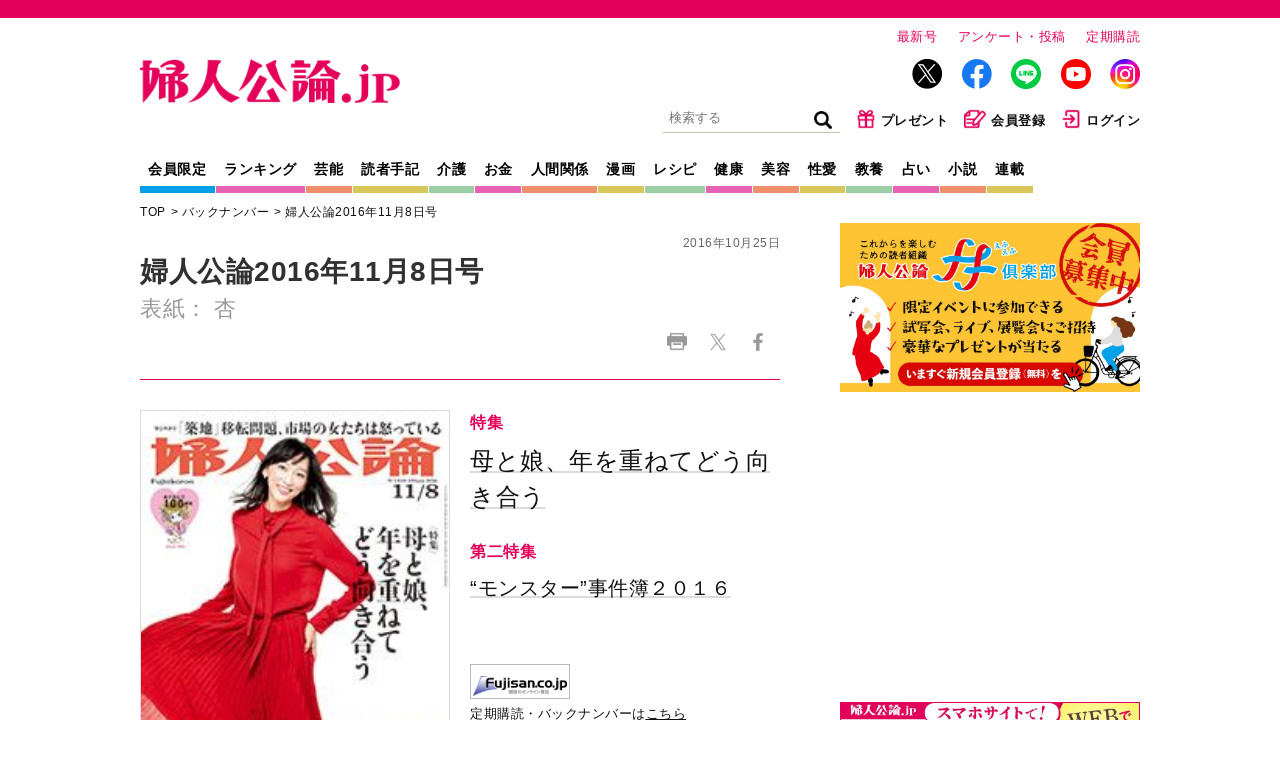

--- FILE ---
content_type: text/html; charset=utf-8
request_url: https://fujinkoron.jp/articles/-/371
body_size: 16529
content:
<!DOCTYPE html>
<html lang="ja">
<head>
  <meta charset="UTF-8">
  <meta name="viewport" content="width=1040">
  <link rel="preconnect" href="https://fujinkoronmw.ismcdn.jp" crossorigin>
  <link rel="preconnect" href="https://securepubads.g.doubleclick.net" crossorigin>
  <link rel="preconnect" href="https://pagead2.googlesyndication.com" crossorigin>
  <link rel="preconnect" href="https://cdn.ampproject.org" crossorigin>
  <title>婦人公論2016年11月8日号 表紙： 杏｜婦人公論.jp</title>
  <meta name="keyword" content="告白,手記,芸能,スクープ,独占,中央公論新社">
  <meta name="description" content="婦人公論2016年11月8日号">
  <meta property="fb:app_id" content="557820328061844">
  <meta property="og:site_name" content="婦人公論.jp">
  <meta property="og:title" content="婦人公論2016年11月8日号 表紙： 杏｜婦人公論.jp">
  <meta property="og:image" content="https://fujinkoron.jp/common/images/ogp_w.png">
  <meta property="og:type" content="article">
  <meta property="og:url" content="https://fujinkoron.jp/articles/-/371">
  <meta property="og:description" content="婦人公論2016年11月8日号">
  <meta name="twitter:card" content="summary_large_image">
  <meta name="twitter:site" content="@fujinkoron">
  <meta name="robots" content="max-image-preview:large">
    <meta content="2016-10-25T00:00:00Z" itemprop="datePublished">
    <meta content="" itemprop="author">
    <meta name="taboola-url" content="https://fujinkoron.jp/-/371">
  <link rel="shortcut icon" sizes="16x16 32x32 64x64" type="image/vnd.microsoft.icon" href="/common/images/favicon.ico" />
  <link rel="icon" href="/common/images/home.png" sizes="192x192">
  <link rel="apple-touch-icon" href="/common/images/apple-touch-icon.png">
          <link rel="canonical" href="https://fujinkoron.jp/articles/-/371">
  
  <link rel="amphtml" href="https://fujinkoron.jp/articles/amp/371">
    <link href="https://fujinkoronmw.ismcdn.jp/resources/fujinkoron/css/v1/ress.css" rel="stylesheet">
  <link href="https://fujinkoronmw.ismcdn.jp/resources/fujinkoron/css/v1/base.css?rd=202512121419" rel="stylesheet">
  <link href="https://fujinkoronmw.ismcdn.jp/resources/fujinkoron/css/v1/article.css?rd=202512121419" rel="stylesheet">
  <link href="https://fujinkoronmw.ismcdn.jp/resources/fujinkoron/css/v1/add_css.css?rd=202512121419" rel="stylesheet">


<script>
  dataLayer = [{
  "articleId": "371",
  "title": "婦人公論2016年11月8日号",
  "author": "",
  "genre": "",
  "articletype": "",
  "category": "newissue",
  "media": "MediaWeaver",
  "pubDate": "2016/10/25",
  "toTerm": 3372,
  "reference": ""
}];
</script>

<!-- Google Tag Manager -->
<script>(function(w,d,s,l,i){w[l]=w[l]||[];w[l].push({'gtm.start':
new Date().getTime(),event:'gtm.js'});var f=d.getElementsByTagName(s)[0],
j=d.createElement(s),dl=l!='dataLayer'?'&l='+l:'';j.async=true;j.src=
'https://www.googletagmanager.com/gtm.js?id='+i+dl;f.parentNode.insertBefore(j,f);
})(window,document,'script','dataLayer','GTM-MXJLTVZ');</script>
<!-- End Google Tag Manager -->
<script async src="//ads.rubiconproject.com/prebid/12162_fujinkoron.js"></script>
<script async src="//c.amazon-adsystem.com/aax2/apstag.js"></script>
<script async src="https://securepubads.g.doubleclick.net/tag/js/gpt.js"></script>




<script>

var pbjs = pbjs || {};
pbjs.que = pbjs.que || [];

var googletag = googletag || {};
googletag.cmd = googletag.cmd || [];

var ppid = ppid || "";
var ppidOptValue = ppidOptValue || "";
var cookies = document.cookie.split(';');
function getOpt(elm) {
  if (elm.indexOf('one_ppid_opt=') >= 0) {
    return ppidOptValue = elm.split('=')[1];
  }
}
cookies.map(getOpt);
function getId(elm) {
  if (elm.indexOf('one_td_ssc_id=') >= 0) {
    return ppid = elm.split('=')[1];
  }
}
if (ppidOptValue == 'in') {
  cookies.map(getId);
}

var failSafeTimeOut = 5000;
</script>

<script>
  googletag.cmd.push(function() {
      googletag.defineSlot('/22056649854/pc_1strec', [[300, 600], 'fluid', [300, 250], [1, 1]], 'div-gpt-ad-pc_1strec').addService(googletag.pubads());
      googletag.defineSlot('/22056649854/pc_2ndrec', [[300, 600], 'fluid', [300, 250], [1, 1]], 'div-gpt-ad-pc_2ndrec').addService(googletag.pubads());
      googletag.defineSlot('/22056649854/pc_3rdrec', [[1, 1], [300, 250], [300, 600], 'fluid'], 'div-gpt-ad-pc_3rdrec').addService(googletag.pubads());
      
      googletag.defineSlot('/22056649854/pc_top_infeed_1', [[1, 1], 'fluid'], 'div-gpt-ad-pc_top_infeed_1').addService(googletag.pubads());
        googletag.defineSlot('/22056649854/pc_mainrec_left', [[1, 1], [300, 250], 'fluid'], 'div-gpt-ad-pc_mainrec_left').addService(googletag.pubads());
        googletag.defineSlot('/22056649854/pc_mainrec_right', [[1, 1], [300, 250], 'fluid'], 'div-gpt-ad-pc_mainrec_right').addService(googletag.pubads());
        googletag.defineSlot('/22056649854/pc_article_rect', [[1, 1], [300, 250], 'fluid', [336, 280]], 'div-gpt-ad-pc_article_rect').addService(googletag.pubads());
        googletag.defineSlot('/22056649854/pc_billboard', [[1, 1], [728, 90], [970, 90], [970, 250], 'fluid'], 'div-gpt-ad-pc_billboard').addService(googletag.pubads());
          googletag.defineSlot('/22056649854/pc_inread', [[1, 1], [300, 250], 'fluid'], 'div-gpt-ad-pc_inread').addService(googletag.pubads());

  googletag.pubads().setTargeting("adparam","production");
    googletag.pubads().setTargeting("genre",);
    googletag.pubads().setTargeting("category",);
    googletag.pubads().setTargeting("articleId","371");
    googletag.pubads().setTargeting("preview","false");
    googletag.pubads().setTargeting("display","article");
    googletag.pubads().disableInitialLoad();
    googletag.pubads().enableSingleRequest();
    googletag.pubads().collapseEmptyDivs();
    if (ppid) {
      googletag.pubads().setPublisherProvidedId(ppid);
    } 
    googletag.enableServices();
  });
</script>

<script>
//load the apstag.js library
!function (a9, a) {
    if (a[a9]) return;
     function q(c, r) {
          a[a9]._Q.push([c, r]) }
   a[a9] = { 
       init: function () { q("i", arguments) },
       fetchBids: function () { q("f", arguments) },
       setDisplayBids: function () { },
       targetingKeys: function () { return [] },
       _Q: [] 
       };
}("apstag", window);

//initialize the apstag.js library on the page to allow bidding
apstag.init({
     pubID: '7af9721c-18f5-49f9-9a7c-bc3ed8651329',
     adServer: 'googletag'
});

    // universal timeout
    var bidTimeout = 2000;
    var apstagSlots = [];
    var failSafeTimeOut = failSafeTimeOut;

    apstagSlots = [
      { slotID: 'div-gpt-ad-pc_1strec', sizes: [[300, 600], 'fluid', [300, 250], [1, 1]], slotName: '/22056649854/pc_1strec'},
      { slotID: 'div-gpt-ad-pc_2ndrec', sizes: [[300, 600], 'fluid', [300, 250], [1, 1]], slotName: '/22056649854/pc_2ndrec'},
      { slotID: 'div-gpt-ad-pc_3rdrec', sizes: [[1, 1], [300, 250], [300, 600], 'fluid'], slotName: '/22056649854/pc_3rdrec'},
      
        { slotID: 'div-gpt-ad-pc_mainrec_left', sizes: [[1, 1], [300, 250], 'fluid'], slotName: '/22056649854/pc_mainrec_left'},
        { slotID: 'div-gpt-ad-pc_mainrec_right', sizes: [[1, 1], [300, 250], 'fluid'], slotName: '/22056649854/pc_mainrec_right'},
        { slotID: 'div-gpt-ad-pc_article_rect', sizes: [[1, 1], [300, 250], 'fluid', [336, 280]], slotName: '/22056649854/pc_article_rect'},
        { slotID: 'div-gpt-ad-pc_billboard', sizes: [[1, 1], [728, 90], [970, 90], [970, 250], 'fluid'], slotName: '/22056649854/pc_billboard'},
          { slotID: 'div-gpt-ad-pc_inread', sizes: [[1, 1], [300, 250], 'fluid'], slotName: '/22056649854/pc_inread'},
    ];

    function fetchHeaderBids() {
    var bidders = ['a9', 'prebid'];
    var requestManager = {
        adserverRequestSent: false,
    };
    bidders.forEach(function(bidder) {
        requestManager[bidder] = false;
    })
    function allBiddersBack() {
        var allBiddersBack = bidders
            .map(function(bidder) {
                return requestManager[bidder];
            })
            .filter(Boolean)
            .length === bidders.length;
        return allBiddersBack;
    }
    function headerBidderBack(bidder) {
        if (requestManager.adserverRequestSent === true) {
            return;
        };
        if (bidder === 'a9') {
            requestManager.a9 = true;
        } else if (bidder === 'prebid') {
            requestManager.prebid = true;
        };
        if (allBiddersBack()) {
            sendAdserverRequest();
        };
    }
    function sendAdserverRequest() {
        if (requestManager.adserverRequestSent === true) {
            return;
        }
        requestManager.adserverRequestSent = true;
        pbjs.adserverRequestSent = true;
        requestManager.sendAdserverRequest = true;
        googletag.cmd.push(function() {
            //apstag.setDisplayBids();
            //pbjs.setTargetingForGPTAsync();
            googletag.pubads().refresh();
        });
    }
    function requestBids(apstagSlots, bidTimeout) {
        apstag.fetchBids({
            slots: apstagSlots,
            timeout: bidTimeout
        }, function(bids) {
          googletag.cmd.push(function(){
            apstag.setDisplayBids();
            headerBidderBack('a9');
          })
        });
        pbjs.que.push(function() {
                pbjs.rp.requestBids({
                    callback: function(){headerBidderBack('prebid')}
                });
        });
    }
    requestBids(apstagSlots, bidTimeout);
    window.setTimeout(function() {
        sendAdserverRequest();
    }, failSafeTimeOut);
    };
    googletag.cmd.push(function(){
        fetchHeaderBids(apstagSlots, bidTimeout ,failSafeTimeOut);
    })
</script>
  <script type="application/ld+json">
  [{
   "@context":"http://schema.org",
   "@type":"WebSite",
   "name":"婦人公論.jp",
   "alternateName":"婦人公論.jp｜芸能、事件、体験告白……知りたいニュースがここに！",
   "url" : "https://fujinkoron.jp/",
   "potentialAction": {
    "@type": "SearchAction",
    "target": "https://fujinkoron.jp/search?fulltext={search_term}",
    "query-input": "required name=search_term"
   }
  },{
   "@context":"http://schema.org",
   "@type":"BreadcrumbList",
   "itemListElement":[
    {"@type":"ListItem","position":1,"item":{"@id":"https://fujinkoron.jp/","name":"婦人公論.jp トップ"}},
    {"@type":"ListItem","position":2,"item":{"@id":"https://fujinkoron.jp/category/newissue","name":"バックナンバー"}},
    {"@type":"ListItem","position":3,"item":{"@id":"https://fujinkoron.jp/articles/-/371","name":"婦人公論2016年11月8日号"}}
   ]
  },{
   "@context":"http://schema.org",
   "@type":"NewsArticle",
   "mainEntityOfPage":{"@type":"WebPage","@id":"https://fujinkoron.jp/articles/-/371"},
   "headline":"婦人公論2016年11月8日号",
   "image":{"@type":"ImageObject","url":"https://fujinkoron.jp/common/fujinkoron/images/v1/common/no_image.png","width":"","height":""},
   "datePublished":"2016-10-25T00:00:00+09:00",
   "dateModified":"2019-10-02T17:57:00+09:00",
   "author":null,
   "description":"婦人公論2016年11月8日号",
   "publisher":{"@type":"Organization","name":"婦人公論.jp","logo":{"@type":"ImageObject","url":"https://fujinkoron.jp/common/fujinkoron/images/v1/common/logo.png","width":"1200","height":"203"}}
  }]
  </script>
  

<!-- Global site tag (gtag.js) - Google Analytics -->
<script>
  window.dataLayer = window.dataLayer || [];
  function gtag(){dataLayer.push(arguments);}
  gtag('js', new Date());
  gtag('set', {'content_group1': ''});
  gtag('set', {'content_group2': ''});
  gtag('set', 'dimension1', 'MediaWeaver');
  gtag('set', 'linker', {'domains':  ["fujinkoron.jp"]  });
  gtag('config', "G-D35EDHGQVM", { 'send_page_view': false});
</script>
<script async src="https://pagead2.googlesyndication.com/pagead/js/adsbygoogle.js?client=ca-pub-7764002457282455" crossorigin="anonymous"></script>



<!-- piano Script Start -->
<script>

  function getCookie(cname) {
    let name = cname + "=";
    let ca = document.cookie.split(';');
    for(let i = 0; i < ca.length; i++) {
      let c = ca[i];
      while (c.charAt(0) == ' ') {
        c = c.substring(1);
      }
      if (c.indexOf(name) == 0) {
        return c.substring(name.length, c.length);
      }
    }
    return "";
  }


  var tp = window.tp || [];

  let ipt = "";

  // コンテンツセグメンテーション
  tp.push(["setTags", ""]);
  tp.push(["setContentSection", ""]);
  tp.push(["setContentAuthor", ""]);
  tp.push(["setContentCreated", "2016-10-25T00:00:00+09:00"]);

  // ADブロッカー検出スクリプト
  (function(d,c){d.cookie = "__adblocker=; expires=Thu, 01 Jan 1970 00:00:00 GMT; path=/";var j=function(adblocker){var t=new Date;t.setTime(t.getTime()+60*5*1E3);d.cookie="__adblocker="+(adblocker?"true":"false")+"; expires="+t.toUTCString()+"; path=/"};var s=d.createElement(c);s.async=true;s.src="//www.npttech.com/advertising.js";s.onerror=function(){j(true);};var b=d.getElementsByTagName(c)[0];b.parentNode.insertBefore(s,b)})(document,"script");

  // Composerスクリプト
  (function(src){var a=document.createElement("script");a.type="text/javascript";a.async=true;a.src=src;var b=document.getElementsByTagName("script")[0];b.parentNode.insertBefore(a,b)})("https://experience-ap.piano.io/xbuilder/experience/load?aid=CB9CXwdPpj");

</script>
<!-- piano Script End -->
<script>
  tp.push(["init", function () {
    tp.experience.init();
  }]);
</script>
<script type="text/javascript">
  window._taboola = window._taboola || [];
  _taboola.push({article:'auto', url: window.location.href});
  _taboola.push({notify:'newPageLoad'});
  !function (e, f, u, i) {
    if (!document.getElementById(i)){
      e.async = 1;
      e.src = u;
      e.id = i;
      f.parentNode.insertBefore(e, f);
    }
  }(document.createElement('script'),
  document.getElementsByTagName('script')[0],
  '//cdn.taboola.com/libtrc/fujinkoronjapan/loader.js',
  'tb_loader_script');
  if(window.performance && typeof window.performance.mark == 'function')
    {window.performance.mark('tbl_ic');}
</script>
</head><body class="pc">
<!-- Google Tag Manager (noscript) -->
<noscript><iframe src="https://www.googletagmanager.com/ns.html?id=GTM-MXJLTVZ"
height="0" width="0" style="display:none;visibility:hidden"></iframe></noscript>
<!-- End Google Tag Manager (noscript) -->
  <!-- facebook -->
  <div id="fb-root"></div>
  <script async defer crossorigin="anonymous" src="https://connect.facebook.net/ja_JP/sdk.js#xfbml=1&version=v9.0" nonce="LKmFr8yi"></script>  <div class="wrapper">
    <header class="header">
      <div class="header-top">
        <div class="header__logo"><a href="/"><img src="https://fujinkoronmw.ismcdn.jp/common/fujinkoron/images/v1/common/logo.png?rd=202512121419" alt="婦人公論" class="header__logo-image" width="260" height="44"></a></div>
        <div class="header__info">
          <ul>
            <li class="header__info-list"><a href="/articles/-/20447" class="header__info-link">最新号</a></li>
            <li class="header__info-list"><a href="/list/quest" class="header__info-link">アンケート・投稿</a></li>
            <li class="header__info-list"><a href="/list/magazine/subscription" class="header__info-link">定期購読</a></li>
          </ul>
          <ul class="header__sns">
            <li class="header__sns-list tw"><a href="https://twitter.com/fujinkoron" target="_blank" class="header__sns-link"><img src="https://fujinkoronmw.ismcdn.jp/common/fujinkoron/images/icon-x.png" alt="" width="30" height="30" class="header_sns-image"></a></li>
            <li class="header__sns-list fb"><a href="https://www.facebook.com/fujinkoron" target="_blank" class="header__sns-link"><img src="https://fujinkoronmw.ismcdn.jp/common/fujinkoron/images/icon-fb.png" alt="" width="30" height="30" class="header_sns-image"></a></li>
            <li class="header__sns-list line"><a href="https://line.me/R/ti/p/%40oa-fujinkoron" target="_blank" class="header__sns-link"><img src="https://fujinkoronmw.ismcdn.jp/common/fujinkoron/images/icon-line.png" alt="" width="30" height="30" class="header_sns-image"></a></li>
            <li class="header__sns-list yt"><a href="https://www.youtube.com/@Fujinkoron_channel" target="_blank" class="header__sns-link"><img src="https://fujinkoronmw.ismcdn.jp/common/fujinkoron/images/icon-youtube.png" alt="" width="30" height="30" class="header_sns-image"></a></li>
            <li class="header__sns-list insta"><a href="https://www.instagram.com/fujinkoron.jp" target="_blank" class="header__sns-link"><img src="https://fujinkoronmw.ismcdn.jp/common/fujinkoron/images/icon-instagram.png" alt="" width="30" height="30" class="header_sns-image"></a></li>
          </ul>
          <ul class="header__menu">
            <li class="header__menu-list">
              <div class="search">
                <form action="/search" method="get" class="clearfix">
                  <input id="keyword" class="search__text" type="text" placeholder="検索する" name="fulltext">
                  <input class="search__icon" type="submit" value="検索">
                </form>
              </div>
            </li>
            <li class="header__menu-list"><a href="/list/membership_present" class="header__menu-link"><img src="https://fujinkoronmw.ismcdn.jp/common/fujinkoron/images/v1/common/icon-present.png" alt="" width="20" height="20" class="header__menu-image">プレゼント</a></li>
              <li class="header__menu-list"><a href="/list/membership_guide" class="header__menu-link"><img src="https://fujinkoronmw.ismcdn.jp/common/fujinkoron/images/v1/common/icon-memberreg.png" alt="" width="22" height="20" class="header__menu-image">会員登録</a></li>
              <li class="header__menu-list"><a href="/auth/login?return_to=https://fujinkoron.jp/articles/-/371" class="header__menu-link"><img src="https://fujinkoronmw.ismcdn.jp/common/fujinkoron/images/v1/common/icon-login.png" alt="" width="20" height="20" class="header__menu-image">ログイン</a></li>
          </ul>
        </div>
      </div>

      <div class="header-bottom">
        <nav class="header-nav">
          <a href="/list/membership" class="header-nav__link header-nav__link--blue">会員限定</a>
          <a href="/?mode=ranking" class="header-nav__link header-nav__link--pink">ランキング</a>
          <a href="/subcategory/%E8%8A%B8%E8%83%BD" class="header-nav__link header-nav__link--orange">芸能</a>
          <a href="/subcategory/%E8%AA%AD%E8%80%85%E4%BD%93%E9%A8%93%E6%89%8B%E8%A8%98" class="header-nav__link header-nav__link--yellow">読者手記</a>
          <a href="/subcategory/%E4%BB%8B%E8%AD%B7" class="header-nav__link header-nav__link--green">介護</a>
          <a href="/subcategory/%E3%81%8A%E9%87%91" class="header-nav__link header-nav__link--pink">お金</a>
          <a href="/subcategory/%E4%BA%BA%E9%96%93%E9%96%A2%E4%BF%82" class="header-nav__link header-nav__link--orange">人間関係</a>
          <a href="/list/manga" class="header-nav__link header-nav__link--yellow">漫画</a>
          <a href="/subcategory/%E3%83%AC%E3%82%B7%E3%83%94" class="header-nav__link header-nav__link--green">レシピ</a>
          <a href="/subcategory/%E5%81%A5%E5%BA%B7" class="header-nav__link header-nav__link--pink">健康</a>
          <a href="/subcategory/%E7%BE%8E%E5%AE%B9" class="header-nav__link header-nav__link--orange">美容</a>
          <a href="/subcategory/%E6%80%A7%E6%84%9B" class="header-nav__link header-nav__link--yellow">性愛</a>
          <a href="/subcategory/%E6%95%99%E9%A4%8A" class="header-nav__link header-nav__link--green">教養</a>
          <a href="/subcategory/%E5%8D%A0%E3%81%84" class="header-nav__link header-nav__link--pink">占い</a>
          <a href="/list/novels" class="header-nav__link header-nav__link--orange">小説</a>
          <a href="/list/series" class="header-nav__link header-nav__link--yellow">連載</a>
        </nav>
      </div>
    </header>    <div class="content">
      <main class="main-column">
<ul class="breadcrumb">
  <li class="breadcrumb__list"><a href="/" class="breadcrumb__link">TOP</a></li>
  <li class="breadcrumb__list"><a href="/category/newissue" class="breadcrumb__link">バックナンバー</a></li>

  <li class="breadcrumb__list"><a href="/articles/-/371" class="breadcrumb__link">婦人公論2016年11月8日号</a></li>
</ul>          <header class="article-header">
          <div class="signage">
            <span class="signage__date">2016年10月25日</span>
            <div class="signage__text">
              <h1 class="signage__title">婦人公論2016年11月8日号</h1>
              <span class="signage__subtitle">表紙： 杏</span>
            </div>
<div class="sns">
    <div class="sns-overlay js-overlay"></div>
    <div class="sns-modal js-modal-target">
      <span class="sns-modal__close js-close-modal">&times;</span>
      <p class="sns-modal__text">会員限定の機能です。<br/><a href="/auth/login">詳細はこちら</a></p>
    </div>
    <div class="sns-list">
      <div class="sns-link --print js-open-modal">印刷</div>
    </div>
    <div class="sns-list">
      <a href="https://twitter.com/intent/tweet?url=https://fujinkoron.jp/articles/-/371&text=婦人公論2016年11月8日号&hashtags=婦人公論" target="_blank" rel="nofollow" class="sns-link --x">X</a>
    </div>
    <div class="sns-list">
      <a href="http://www.facebook.com/share.php?u=https://fujinkoron.jp/articles/-/371" target="_blank" rel="nofollow" class="sns-link --facebook">Facebook</a>
    </div>
</div>
          </div>
          </header><div class="magazine-header">
    <div class="magazine-header__image">
      <img alt="" src="https://fujinkoronmw.ismcdn.jp/mwimgs/d/8/-/img_d82f0567945db0d4374a4df4ba6393ca22889.jpg">
      <div class="magazine-header__caption">
          <p>2016年11月8日号 (10月25日発売)</p>
          <p>表紙: 杏　撮影:篠山紀信</p>
      </div>
    </div>
  <div class="magazine-header__info">
    <dl>
      <dt>特集</dt>
      <dd><a href="#feature">母と娘、年を重ねてどう向き合う</a></dd>
      <dt>第二特集</dt>
      <dd class="font-s"><a href="#feature2">“モンスター”事件簿２０１６</a></dd>
    </dl>
    <div class="magazine-links">
      
      
      
      
      
      <a href="https://ck.jp.ap.valuecommerce.com/servlet/referral?sid=3452715&pid=886877017&vc_url=https%3A%2F%2Fwww.fujisan.co.jp%2Fproduct%2F2291%2Fb%2Flist" target="_blank"><img src="https://fujinkoronmw.ismcdn.jp/common/fujinkoron/images/v1/common/fujisanlogo.jpg" alt="Fujisan.co.jp"></a>
    </div>
    <div class="magazine-backnumber">定期購読・バックナンバーは<a href="/list/magazine/subscription" target="_blank">こちら</a></div>
  </div>
</div>



        <article class="article-body" itemprop="articleBody">


<!-- cxenseparse_start -->
<div class="magazine-body">
<h2 id="feature">[特集]<br>
母と娘、年を重ねてどう向き合う</h2>

<p>読者アンケート結果発表！ 子ども時代の不満、認知症、相続問題……<br>
<strong>「長生きして」から「死んでくれ」まで<br>
母への本音を明かします</strong></p>

<p>介護うつに娘の恋愛──読者の悩みに答えます<br>
<strong>「冷たい娘」と責められても、<br>
衝突したほうがいい</strong><br>
伊藤比呂美×信田さよ子</p>

<p>“ありがとう”はまだ言えないけれど<br>
<strong>父の死から10年、<br>
ようやく母の苦悩がわかった</strong><br>
木村多江</p>

<p>一番仲がよかったのは、91歳から98歳までの８年間<br>
<strong>あぐりさんは、私にとって<br>
いまだに謎の女性です</strong><br>
吉行和子</p>

<p>ワガママ、肩こり、物忘れ……<br>
<strong>その変化、老化ではなく<br>
病のサインかもしれません</strong><br>
朝田 隆</p>

<p>ホンネ集 ドン引き？ 感動？<br>
<strong>知ってしまった<br>
“あの人”の秘密</strong></p>

<p>夫から見た介護と看取り<br>
<strong>身ひとつで駆け落ちしたヨメが、<br>
病床の実母に口紅をさす日まで</strong><br>
島田洋七</p>

<p>ルポ 誰にも訪れる、関係が逆転する瞬間<br>
<strong>強かった親が老いて。<br>
娘は過去を許せるか</strong><br>
川上澄江</p>

<p>読者体験手記<br>
<strong>悪いのは父!?</strong><br>
●昭和一桁生まれの気難しい暴君を恐れ、<br>
母と兄と団結してきたけれど……<br>
（主婦・51歳）<br>
●介護をしたがらないマイペースな父に<br>
入院中の母は不満タラタラ嘆き節<br>
（主婦・50歳）</p>

<h2 id="feature2">[第二特集]<br>
“モンスター”事件簿２０１６</h2>

<p>日本の歪みが見えてくる<br>
<strong>相模原障害者殺害、アイドル刺傷……<br>
なぜ悲劇は起こるのか</strong><br>
青木 理×片田珠美</p>

<p>お宅の防犯、間違っていませんか？<br>
<strong>「怪しい人」よりも、<br>
「見慣れた風景」に危険は潜む</strong><br>
小宮信夫</p>

<p>ルポ 支援団体に持ち込まれる相談から<br>
<strong>加害者家族が抱える<br>
知られざる苦しみ</strong><br>
歌代幸子</p>

<p>覆面座談会 100均、居酒屋、メーカーのクレーム担当者が語る<br>
<strong>「店長出せ」「誠意を見せろ！」<br>
とんでもないお客様にどう対処する？</strong></p>

<h3>[読みもの]</h3>

<p><strong>芽生えた思い</strong><br>
杏</p>

<p>覆面座談会 東京都の無責任体質にふりまわされて<br>
<strong>「築地」移転問題、<br>
市場の女たちは怒っている</strong></p>

<p>心に浮かぶのは<br>
<strong>「あと何年、役者をやれるだろう」<br>
“人生のカウントダウン”を感じるように なって</strong><br>
織田裕二× 吉田 羊</p>

<p>コミックエッセイ 夫が突然亡くなって……<br>
<strong>失意のどん底から“私”を生き直すまで<br>
アラフィフなのに、まさかの恋におちまして（後編）</strong><br>
あいかわももこ</p>

<p>笑いと感動に包まれた公演をレポート<br>
<strong>音霊と言霊が交じり合うオペラは、<br>
スピリチュアルメッセージの宝庫です</strong><br>
江原啓之</p>

<p>ルポルタージュ・時代を創る女たち<br>
<strong>西川美和<br>
人間の汚さも、愛おしさも</strong><br>
文・水田静子</p>

<h4>[ライフスタイル]</h4>

<p>心とからだの養生学<br>
<strong>病気知らずのからだをつくる上体温のすすめ</strong></p>

<p>プロ直伝 ビューティ・テクニック<br>
<strong>秋のトレンドメイクは３つのスタイルで</strong></p>

<p>ヘルシーキッチン<br>
<strong>家族が集う日のおもてなし料理</strong><br>
江崎美惠子</p>

<h4>[連載]</h4>

<p>ジェーン・スー／スーダラ外伝<br>
伊藤比呂美／たそがれ・かはたれ<br>
工藤美代子／不思議がひょんと現れて<br>
酒井順子／『婦人公論』100年に 見る 変わる女、変わらぬ女<br>
諸田玲子／元禄お犬姫<br>
村山由佳／燃える波<br>
阿川佐和子／見上げれば三日月</p>

<p>暮らしの情報ファイル<br>
話題のアングル<br>
大人の着こなしレッスン／石田純子</p>
</div>

<!-- cxenseparse_end -->


        </article>


<div class="magazine-bottom-links">
  <div class="magazine-btn"><a href="/list/nextissue">次号予告</a></div>
  <div class="magazine-btn"><a href="/category/newissue">バックナンバー</a></div>
  <div class="magazine-btn"><a href="/list/magazine/subscription">定期購読</a></div>
</div>
<div id="taboola-below-article-thumbnails-first"></div>
<script type="text/javascript">
  window._taboola = window._taboola || [];
  _taboola.push({
    mode: 'alternating-thumbnails-a',
    container: 'taboola-below-article-thumbnails-first',
    placement: 'Below Article Thumbnails First',
    target_type: 'mix'
  });
  gtag('event', 'taboola', { 'event': 'PV', 'placement': 'Below Article Thumbnails First' });
</script><div class="sns">
    <div class="sns-overlay js-overlay"></div>
    <div class="sns-modal js-modal-target">
      <span class="sns-modal__close js-close-modal">&times;</span>
      <p class="sns-modal__text">会員限定の機能です。<br/><a href="/auth/login">詳細はこちら</a></p>
    </div>
    <div class="sns-list">
      <div class="sns-link --print js-open-modal">印刷</div>
    </div>
    <div class="sns-list">
      <a href="https://twitter.com/intent/tweet?url=https://fujinkoron.jp/articles/-/371&text=婦人公論2016年11月8日号&hashtags=婦人公論" target="_blank" rel="nofollow" class="sns-link --x">X</a>
    </div>
    <div class="sns-list">
      <a href="http://www.facebook.com/share.php?u=https://fujinkoron.jp/articles/-/371" target="_blank" rel="nofollow" class="sns-link --facebook">Facebook</a>
    </div>
</div>  <div class="articles-v-item zoom">
  <!-- /22056649854/pc_top_infeed_1 -->
<div id='div-gpt-ad-pc_top_infeed_1'>
  <script>
    googletag.cmd.push(function() { googletag.display('div-gpt-ad-pc_top_infeed_1'); });
  </script>
</div>

  </div>
<div id="newsletter"></div><div class="inread">
<!-- /22056649854/pc_inread -->
<div id='div-gpt-ad-pc_inread' style='min-width: 300px; min-height: 250px;'>
  <script>
    googletag.cmd.push(function() { googletag.display('div-gpt-ad-pc_inread'); });
  </script>
</div>

</div><div id="taboola-below-article-thumbnails-second"></div>
<script type="text/javascript">
  window._taboola = window._taboola || [];
  _taboola.push({
    mode: 'alternating-thumbnails-a',
    container: 'taboola-below-article-thumbnails-second',
    placement: 'Below Article Thumbnails Second',
    target_type: 'mix'
  });
</script>        <div class="article-bottom-ad">
    <div class="article-bottom-ad__item article-bottom-ad__item--left">
      <!-- /22056649854/pc_mainrec_left -->
<div id='div-gpt-ad-pc_mainrec_left' style='min-width: 300px; min-height: 250px;'>
  <script>
    googletag.cmd.push(function() { googletag.display('div-gpt-ad-pc_mainrec_left'); });
  </script>
</div>

    </div>
    <div class="article-bottom-ad__item article-bottom-ad__item--right">
      <!-- /22056649854/pc_mainrec_right -->
<div id='div-gpt-ad-pc_mainrec_right' style='min-width: 300px; min-height: 250px;'>
  <script>
    googletag.cmd.push(function() { googletag.display('div-gpt-ad-pc_mainrec_right'); });
  </script>
</div>

    </div>
        </div>
      </main>
<aside class="sub-column">
    <div class="banner">
      <a data_gtm_click="pc_right_column_a" href="https://fujinkoron.jp/list/membership_guide" target="_blank">
      <img src="https://fujinkoronmw.ismcdn.jp/mwimgs/b/6/-/img_b6c8ef66cac8ea16d7afffc249c4c42d572766.jpg" class="banner__image" alt="" width="300">
      </a>
    </div>
    <div class="ad">
      <!-- /22056649854/pc_1strec -->
<div id='div-gpt-ad-pc_1strec' style='min-width: 300px; min-height: 250px;'>
  <script>
    googletag.cmd.push(function() { googletag.display('div-gpt-ad-pc_1strec'); });
  </script>
</div>

    </div>
    <div class="banner">
      <a data_gtm_click="pc_right_column_b" href="https://lp.drive.mediaweaver.jp/fujinkoron" target="_blank">
      <img src="https://fujinkoronmw.ismcdn.jp/mwimgs/d/9/-/img_d97c9de99d4a813be82ac4e3bc85af58226675.jpg" class="banner__image" alt="" width="300">
      </a>
    </div>
  <section class="ranking">
    <div class="ranking__heading heading">ランキング</div>
    <ul class="ranking__tabs">
      <li class="js-daily ranking__tab ranking__tab--daily ranking__tab--current">デイリー</li>
      <li class="js-weekly ranking__tab ranking__tab--weekly">ウイークリー</li>
    </ul>
          <div class="daily-table ranking__items">
            <ul>
              <li class="ranking__item clearfix">
                <a href="/articles/-/20558?utm_source=fujinkoron&utm_medium=banner&utm_campaign=Ranking" class="ranking__item-link zoom">
                  <div class="ranking__item-icon"><span class="ranking__item-num">1</span><img src="https://fujinkoronmw.ismcdn.jp/mwimgs/5/c/240m/img_5c2fd0cde601e5e4fe3a1662f2883b3793620.jpg" class="ranking__item-image" alt="＜女性だからこそ表現できるシーン＞『ばけばけ』生活の違いを見せつけられて松野家を飛び出したサワに共感する視聴者続々「女友達あるある」「住む世界が変わってしまったのを実感するのは、変わらない側」 "></div>
                  <div class="ranking__item-text">
                    <span class="ranking__item-title --subcolumn">＜女性だからこそ表現できるシーン＞『ばけばけ』生活の違いを見せつけられて松野家を飛び出したサワに共感する視聴者続々「女友達あるある」「住む世界が変わってしまったのを実感するのは、変わらない側」 </span>
                  </div>
                </a>
              </li>
              <li class="ranking__item clearfix">
                <a href="/articles/-/20563?utm_source=fujinkoron&utm_medium=banner&utm_campaign=Ranking" class="ranking__item-link zoom">
                  <div class="ranking__item-icon"><span class="ranking__item-num">2</span><img src="https://fujinkoronmw.ismcdn.jp/mwimgs/6/6/240m/img_6635eac20a48ce83dda0db19e89211a0484868.jpg" class="ranking__item-image" alt="来週の『ばけばけ』あらすじ。ついにヘブンの日本滞在記が完成。トキはパーティーを開く＜ネタばれあり＞"></div>
                  <div class="ranking__item-text">
                    <span class="ranking__item-title --subcolumn">来週の『ばけばけ』あらすじ。ついにヘブンの日本滞在記が完成。トキはパーティーを開く＜ネタばれあり＞</span>
                  </div>
                </a>
              </li>
              <li class="ranking__item clearfix">
                <a href="/articles/-/20428?utm_source=fujinkoron&utm_medium=banner&utm_campaign=Ranking" class="ranking__item-link zoom">
                  <div class="ranking__item-icon"><span class="ranking__item-num">3</span><img src="https://fujinkoronmw.ismcdn.jp/mwimgs/c/e/240m/img_ce257f7f5fd8e866a805bf6d9adbffba288398.jpg" class="ranking__item-image" alt="「半年間、まったく育児をしなかったことを猛省」上田晋也が振り返る＜初めての育児＞。１時間半泣いていた娘がピタリと泣きやんだ理由は…"></div>
                  <div class="ranking__item-text">
                    <span class="ranking__item-title --subcolumn">「半年間、まったく育児をしなかったことを猛省」上田晋也が振り返る＜初めての育児＞。１時間半泣いていた娘がピタリと泣きやんだ理由は…</span>
                  </div>
                </a>
              </li>
              <li class="ranking__item clearfix">
                <a href="/articles/-/4258?utm_source=fujinkoron&utm_medium=banner&utm_campaign=Ranking" class="ranking__item-link zoom">
                  <div class="ranking__item-icon"><span class="ranking__item-num">4</span><img src="https://fujinkoronmw.ismcdn.jp/mwimgs/3/3/240m/img_33142a2f36d5b64fc4b59cb3be202ef042912.jpg" class="ranking__item-image" alt="田村淳「〈延命治療はせん〉と言い続けた母ちゃん。パンツ1枚残さず、告別式の弁当まで手配して旅立った」"></div>
                  <div class="ranking__item-text">
                    <span class="ranking__item-title --subcolumn">田村淳「〈延命治療はせん〉と言い続けた母ちゃん。パンツ1枚残さず、告別式の弁当まで手配して旅立った」</span>
                  </div>
                </a>
              </li>
              <li class="ranking__item clearfix">
                <a href="/articles/-/20572?utm_source=fujinkoron&utm_medium=banner&utm_campaign=Ranking" class="ranking__item-link zoom">
                  <div class="ranking__item-icon"><span class="ranking__item-num">5</span><img src="https://fujinkoronmw.ismcdn.jp/mwimgs/4/c/240m/img_4c272ace6215bf7d9a5dd950890a1ecb672384.jpg" class="ranking__item-image" alt="『ばけばけ』次週予告。『ヘブン先生日録』でトキは愛妻と紹介される。「もうすっかりあっち側の人間だわ」というなみの言葉にサワは…"></div>
                  <div class="ranking__item-text">
                    <span class="ranking__item-title --subcolumn">『ばけばけ』次週予告。『ヘブン先生日録』でトキは愛妻と紹介される。「もうすっかりあっち側の人間だわ」というなみの言葉にサワは…</span>
                  </div>
                </a>
              </li>
              <li class="ranking__item clearfix">
                <a href="/articles/-/17546?utm_source=fujinkoron&utm_medium=banner&utm_campaign=Ranking" class="ranking__item-link zoom">
                  <div class="ranking__item-icon"><span class="ranking__item-num">6</span><img src="https://fujinkoronmw.ismcdn.jp/mwimgs/3/3/240m/img_336b644589d127655201c82e7239f024258566.jpg" class="ranking__item-image" alt="【40代婚活の条件変更】3万円のプレゼントをくれない彼を振って、アプリ再開。今も相手は選び放題、別れて正解だった【第6話まんが】"></div>
                  <div class="ranking__item-text">
                    <span class="ranking__item-title --subcolumn">【40代婚活の条件変更】3万円のプレゼントをくれない彼を振って、アプリ再開。今も相手は選び放題、別れて正解だった【第6話まんが】</span>
                  </div>
                </a>
              </li>
              <li class="ranking__item clearfix">
                <a href="/articles/-/17548?utm_source=fujinkoron&utm_medium=banner&utm_campaign=Ranking" class="ranking__item-link zoom">
                  <div class="ranking__item-icon"><span class="ranking__item-num">7</span><img src="https://fujinkoronmw.ismcdn.jp/mwimgs/0/c/240m/img_0c72d62ea89b17df9feeaf3ba22b8eae246956.jpg" class="ranking__item-image" alt="【40代の婚活アプリ】お金に余裕がある人は遊び目的？会っても結婚候補として考えられず、真面目だった元カレが頭をよぎり…【第７話まんが】"></div>
                  <div class="ranking__item-text">
                    <span class="ranking__item-title --subcolumn">【40代の婚活アプリ】お金に余裕がある人は遊び目的？会っても結婚候補として考えられず、真面目だった元カレが頭をよぎり…【第７話まんが】</span>
                  </div>
                </a>
              </li>
              <li class="ranking__item clearfix">
                <a href="/articles/-/20362?utm_source=fujinkoron&utm_medium=banner&utm_campaign=Ranking" class="ranking__item-link zoom">
                  <div class="ranking__item-icon"><span class="ranking__item-num">8</span><img src="https://fujinkoronmw.ismcdn.jp/mwimgs/e/5/240m/img_e5e350b87a781fd974fcafa0b507382550601.jpg" class="ranking__item-image" alt="高齢になっても筋肉量は増やせる。専門家「最も有効なのが＜筋トレ＞。2、3ヵ月続けていると次第に筋肉が肥大してきて…」"></div>
                  <div class="ranking__item-text">
                    <span class="ranking__item-title --subcolumn">高齢になっても筋肉量は増やせる。専門家「最も有効なのが＜筋トレ＞。2、3ヵ月続けていると次第に筋肉が肥大してきて…」</span>
                  </div>
                </a>
              </li>
              <li class="ranking__item clearfix">
                <a href="/articles/-/20004?utm_source=fujinkoron&utm_medium=banner&utm_campaign=Ranking" class="ranking__item-link zoom">
                  <div class="ranking__item-icon"><span class="ranking__item-num">9</span><img src="https://fujinkoronmw.ismcdn.jp/mwimgs/8/8/240m/img_88901a98a9d48acb6ddc6bcf82ce3fb395817.jpg" class="ranking__item-image" alt="荻原博子　好スタートを切った高市内閣。株高にはなったものの、物価高はこの先も続きそう。物価高対策はまだ心細く、家計の紐はしっかり締めて"></div>
                  <div class="ranking__item-text">
                    <span class="ranking__item-title --subcolumn">荻原博子　好スタートを切った高市内閣。株高にはなったものの、物価高はこの先も続きそう。物価高対策はまだ心細く、家計の紐はしっかり締めて</span>
                  </div>
                </a>
              </li>
              <li class="ranking__item clearfix">
                <a href="/articles/-/20429?utm_source=fujinkoron&utm_medium=banner&utm_campaign=Ranking" class="ranking__item-link zoom">
                  <div class="ranking__item-icon"><span class="ranking__item-num">10</span><img src="https://fujinkoronmw.ismcdn.jp/mwimgs/0/2/240m/img_0276affc4d0597f71df2c07f4e27a350249263.jpg" class="ranking__item-image" alt="上田晋也　交通費でお菓子と漫画を買っていた小4の娘。ショックと怒りで詰問したら…判明した衝撃の事実に「そりゃ俺たちが悪いわ」"></div>
                  <div class="ranking__item-text">
                    <span class="ranking__item-title --subcolumn">上田晋也　交通費でお菓子と漫画を買っていた小4の娘。ショックと怒りで詰問したら…判明した衝撃の事実に「そりゃ俺たちが悪いわ」</span>
                  </div>
                </a>
              </li>
            </ul>
          </div>
          <!-- /daily-table -->
          <div class="weekly-table ranking__items" style="display: none;">
            <ul>
              <li class="ranking__item clearfix">
                <a href="/articles/-/20432?utm_source=fujinkoron&utm_medium=banner&utm_campaign=Ranking" class="ranking__item-link zoom">
                  <div class="ranking__item-icon"><span class="ranking__item-num">1</span><img src="https://fujinkoronmw.ismcdn.jp/mwimgs/7/5/240m/img_75f8afda3d06c7b38832906819ec5754503929.jpg" class="ranking__item-image" alt="『ばけばけ』次週予告。ついに引っ越し。フミと司之介も一緒の４人暮らしにトキは「大丈夫ですか」と心配する。修羅場展開に蛇と蛙が絶叫も"></div>
                  <div class="ranking__item-text">
                    <span class="ranking__item-title --subcolumn">『ばけばけ』次週予告。ついに引っ越し。フミと司之介も一緒の４人暮らしにトキは「大丈夫ですか」と心配する。修羅場展開に蛇と蛙が絶叫も</span>
                  </div>
                </a>
              </li>
              <li class="ranking__item clearfix">
                <a href="/articles/-/20403?utm_source=fujinkoron&utm_medium=banner&utm_campaign=Ranking" class="ranking__item-link zoom">
                  <div class="ranking__item-icon"><span class="ranking__item-num">2</span><img src="https://fujinkoronmw.ismcdn.jp/mwimgs/a/1/240m/img_a1d854c8ca46dbc611122417f16c52cc128422.jpg" class="ranking__item-image" alt="中井貴一　記者発表で「中井がいいんだよ」と言ってくれた5日後、この世を去った緒形拳さん。その壮絶な役者魂をまざまざと見せつけられたことは、役者人生の中で大きなエポックに"></div>
                  <div class="ranking__item-text">
                    <span class="ranking__item-title --subcolumn">中井貴一　記者発表で「中井がいいんだよ」と言ってくれた5日後、この世を去った緒形拳さん。その壮絶な役者魂をまざまざと見せつけられたことは、役者人生の中で大きなエポックに</span>
                  </div>
                </a>
              </li>
              <li class="ranking__item clearfix">
                <a href="/articles/-/20449?utm_source=fujinkoron&utm_medium=banner&utm_campaign=Ranking" class="ranking__item-link zoom">
                  <div class="ranking__item-icon"><span class="ranking__item-num">3</span><img src="https://fujinkoronmw.ismcdn.jp/mwimgs/c/2/240m/img_c274bac201a59fd7de9e321d08bc0d95293717.jpg" class="ranking__item-image" alt="【どこで人生を間違えた】見下していた義姉が、輪の中心で輝いてみえる。私はみんなから疎まれているのに…＜第10話まんが＞【2025年下半期BEST】"></div>
                  <div class="ranking__item-text">
                    <span class="ranking__item-title --subcolumn">【どこで人生を間違えた】見下していた義姉が、輪の中心で輝いてみえる。私はみんなから疎まれているのに…＜第10話まんが＞【2025年下半期BEST】</span>
                  </div>
                </a>
              </li>
              <li class="ranking__item clearfix">
                <a href="/articles/-/20477?utm_source=fujinkoron&utm_medium=banner&utm_campaign=Ranking" class="ranking__item-link zoom">
                  <div class="ranking__item-icon"><span class="ranking__item-num">4</span><img src="https://fujinkoronmw.ismcdn.jp/mwimgs/b/5/240m/img_b5840903cccbc3452955a04914078c1343631.jpg" class="ranking__item-image" alt="明日の『ばけばけ』あらすじ。ヘブンが山橋薬舗にいると知ったトキは、探しに訪れる＜ネタばれあり＞"></div>
                  <div class="ranking__item-text">
                    <span class="ranking__item-title --subcolumn">明日の『ばけばけ』あらすじ。ヘブンが山橋薬舗にいると知ったトキは、探しに訪れる＜ネタばれあり＞</span>
                  </div>
                </a>
              </li>
              <li class="ranking__item clearfix">
                <a href="/articles/-/17605?utm_source=fujinkoron&utm_medium=banner&utm_campaign=Ranking" class="ranking__item-link zoom">
                  <div class="ranking__item-icon"><span class="ranking__item-num">5</span><img src="https://fujinkoronmw.ismcdn.jp/mwimgs/c/0/240m/img_c039197ededb21967773dda5f25136c4401579.jpg" class="ranking__item-image" alt="家事のすべてに難くせをつけてマウントを取り続けていた父。子ども3人が巣立った後、母からのSOSが…『殿さまとわたし』（４）"></div>
                  <div class="ranking__item-text">
                    <span class="ranking__item-title --subcolumn">家事のすべてに難くせをつけてマウントを取り続けていた父。子ども3人が巣立った後、母からのSOSが…『殿さまとわたし』（４）</span>
                  </div>
                </a>
              </li>
              <li class="ranking__item clearfix">
                <a href="/articles/-/20193?utm_source=fujinkoron&utm_medium=banner&utm_campaign=Ranking" class="ranking__item-link zoom">
                  <div class="ranking__item-icon"><span class="ranking__item-num">6</span><img src="https://fujinkoronmw.ismcdn.jp/mwimgs/4/e/240m/img_4ea5b1e125afa0cc404dfec7e0bd350f475680.jpg" class="ranking__item-image" alt="高齢者のひとり暮らしが増えてきた集合住宅で、仲良くなった4階に住む男性。階段の上り下りが大変になり、思いついた「ドローン作戦」とは…"></div>
                  <div class="ranking__item-text">
                    <span class="ranking__item-title --subcolumn">高齢者のひとり暮らしが増えてきた集合住宅で、仲良くなった4階に住む男性。階段の上り下りが大変になり、思いついた「ドローン作戦」とは…</span>
                  </div>
                </a>
              </li>
              <li class="ranking__item clearfix">
                <a href="/articles/-/18077?utm_source=fujinkoron&utm_medium=banner&utm_campaign=Ranking" class="ranking__item-link zoom">
                  <div class="ranking__item-icon"><span class="ranking__item-num">7</span><img src="https://fujinkoronmw.ismcdn.jp/mwimgs/c/2/240m/img_c274bac201a59fd7de9e321d08bc0d95293717.jpg" class="ranking__item-image" alt="【どこで人生を間違えた】見下していた義姉が、輪の中心で輝いてみえる。私はみんなから疎まれているのに…【第10話まんが】"></div>
                  <div class="ranking__item-text">
                    <span class="ranking__item-title --subcolumn">【どこで人生を間違えた】見下していた義姉が、輪の中心で輝いてみえる。私はみんなから疎まれているのに…【第10話まんが】</span>
                  </div>
                </a>
              </li>
              <li class="ranking__item clearfix">
                <a href="/articles/-/20478?utm_source=fujinkoron&utm_medium=banner&utm_campaign=Ranking" class="ranking__item-link zoom">
                  <div class="ranking__item-icon"><span class="ranking__item-num">8</span><img src="https://fujinkoronmw.ismcdn.jp/mwimgs/3/7/240m/img_375c8055767f2ee0c883586b7853322032951.jpg" class="ranking__item-image" alt="明日の『ばけばけ』あらすじ。錦織との打ち合わせとウソをつかれ怒り心頭のトキは…＜ネタばれあり＞"></div>
                  <div class="ranking__item-text">
                    <span class="ranking__item-title --subcolumn">明日の『ばけばけ』あらすじ。錦織との打ち合わせとウソをつかれ怒り心頭のトキは…＜ネタばれあり＞</span>
                  </div>
                </a>
              </li>
              <li class="ranking__item clearfix">
                <a href="/articles/-/20475?utm_source=fujinkoron&utm_medium=banner&utm_campaign=Ranking" class="ranking__item-link zoom">
                  <div class="ranking__item-icon"><span class="ranking__item-num">9</span><img src="https://fujinkoronmw.ismcdn.jp/mwimgs/d/0/240m/img_d0919ccafddaf67544e55fa179baab35356555.jpg" class="ranking__item-image" alt="明日の『ばけばけ』あらすじ。トキとヘブンの新婚生活が始まる。引っ越しを聞きつけた梶谷が取材に訪れ…＜ネタばれあり＞"></div>
                  <div class="ranking__item-text">
                    <span class="ranking__item-title --subcolumn">明日の『ばけばけ』あらすじ。トキとヘブンの新婚生活が始まる。引っ越しを聞きつけた梶谷が取材に訪れ…＜ネタばれあり＞</span>
                  </div>
                </a>
              </li>
              <li class="ranking__item clearfix">
                <a href="/articles/-/20558?utm_source=fujinkoron&utm_medium=banner&utm_campaign=Ranking" class="ranking__item-link zoom">
                  <div class="ranking__item-icon"><span class="ranking__item-num">10</span><img src="https://fujinkoronmw.ismcdn.jp/mwimgs/5/c/240m/img_5c2fd0cde601e5e4fe3a1662f2883b3793620.jpg" class="ranking__item-image" alt="＜女性だからこそ表現できるシーン＞『ばけばけ』生活の違いを見せつけられて松野家を飛び出したサワに共感する視聴者続々「女友達あるある」「住む世界が変わってしまったのを実感するのは、変わらない側」 "></div>
                  <div class="ranking__item-text">
                    <span class="ranking__item-title --subcolumn">＜女性だからこそ表現できるシーン＞『ばけばけ』生活の違いを見せつけられて松野家を飛び出したサワに共感する視聴者続々「女友達あるある」「住む世界が変わってしまったのを実感するのは、変わらない側」 </span>
                  </div>
                </a>
              </li>
            </ul>
          </div>
          <!-- /weekly-table -->
          <div class="ranking__more-link">
            <a href="/?mode=ranking" class="more-arrow">もっと見る</a>
          </div>
        </section>  <div class="heading">MOVIE</div>
  <div class="banner">
    <div class="youtube_banner">
    <div class="article-btn article-btn--brown article-btn--large"><strong>ー 婦人公論.jp　公式チャンネル ー</strong></div>


<p><iframe allow="accelerometer; autoplay; encrypted-media; gyroscope; picture-in-picture" allowfullscreen="" frameborder="0" height="360" src="https://www.youtube.com/embed/e8kcQhlQa0I" width="100%"></iframe></p>




    </div>
  </div>
    <div class="ad">
      <!-- /22056649854/pc_2ndrec -->
<div id='div-gpt-ad-pc_2ndrec' style='min-width: 300px; min-height: 250px;'>
  <script>
    googletag.cmd.push(function() { googletag.display('div-gpt-ad-pc_2ndrec'); });
  </script>
</div>

    </div>

              <div class="editors-recommend">
            <div class="heading">編集部おすすめ</div>
        <a href="https://www.chuko.co.jp/special/moutabe/" target="_blank" class="editors-recommend-link">
          <img src=" https://fujinkoron.jp/mwimgs/1/1/-/img_119032c80891fb8a50fd22257b09753b234860.jpg " alt="もうじきたべられるぼく特設サイト" width="300" height="75" class="editors-recommend-img">
        </a>
        <a href="https://fujinkoron.jp/articles/-/16520?utm_source=fujinkoron-web&utm_medium=edit-recom-banner&utm_campaign=minakyo" target="_blank" class="editors-recommend-link">
          <img src="https://fujinkoronmw.ismcdn.jp/mwimgs/8/e/-/img_8e9248e095554b4e4a9b97552ca44e05260449.jpg" alt="" width="300" height="75" class="editors-recommend-img">
        </a>
        <a href="https://fujinkoron.jp/articles/-/10605?utm_source=fujinkoron-web&utm_medium=edit-recom-banner&utm_campaign=sekilala" target="_blank" class="editors-recommend-link">
          <img src="https://fujinkoronmw.ismcdn.jp/mwimgs/c/1/-/img_c14933bd943a53b012c2c38d50843dcc198404.jpg" alt="" width="300" height="75" class="editors-recommend-img">
        </a>
        <a href="https://fujinkoron.jp/list/novels?utm_source=fujinkoron-web&utm_medium=edit-recom-banner&utm_campaign=novels" target="_blank" class="editors-recommend-link">
          <img src="https://fujinkoronmw.ismcdn.jp/mwimgs/0/7/-/img_0733278da66a7b0f569f147951350a8941103.jpg" alt="" width="300" height="75" class="editors-recommend-img">
        </a>
        <a href="https://fujinkoron.jp/category/keishakyu?utm_source=fujinkoron-web&utm_medium=edit-recom-banner&utm_campaign=keishakyu" target="_blank" class="editors-recommend-link">
          <img src="https://fujinkoronmw.ismcdn.jp/mwimgs/6/3/-/img_63829b63b874ad249f28fa018cd7e848211433.jpg" alt="" width="300" height="75" class="editors-recommend-img">
        </a>
        <a href="https://fujinkoron.jp/list/fortune/astrodarlin?utm_source=fujinkoron-web&utm_medium=edit-recom-banner&utm_campaign=astrodarlin" target="_blank" class="editors-recommend-link">
          <img src="https://fujinkoronmw.ismcdn.jp/mwimgs/4/c/-/img_4cbddb11376dd39ecccac9ef617cb4bb92846.jpg" alt="" width="300" height="75" class="editors-recommend-img">
        </a>
        <a href="https://line.me/R/ti/p/%40oa-fujinkoron" target="_blank" class="editors-recommend-link">
          <img src="https://fujinkoronmw.ismcdn.jp/mwimgs/e/9/-/img_e9ae8295e834c7854ca0ff0c28b29fb143683.jpg" alt="" width="300" height="75" class="editors-recommend-img">
        </a>
        <a href="https://ehon.yomiuri.co.jp/" target="_blank" class="editors-recommend-link">
          <img src="https://fujinkoronmw.ismcdn.jp/mwimgs/d/d/-/img_dd489cf20edc528ab4f5dd04378069cb53242.jpg" alt="" width="300" height="75" class="editors-recommend-img">
        </a>
        <a href="https://www.j-sla.or.jp/news/cn/30_2.html#006839" target="_blank" class="editors-recommend-link">
          <img src="https://fujinkoronmw.ismcdn.jp/mwimgs/b/6/-/img_b673b6d157a834f0ad69ec19a33d464a95781.jpg" alt="" width="300" height="75" class="editors-recommend-img">
        </a>
        <a href="https://www.chukoji.co.jp/" target="_blank" class="editors-recommend-link">
          <img src="https://fujinkoronmw.ismcdn.jp/mwimgs/4/c/-/img_4caad2de638da6b6d91b9e3a6922e63e242065.jpg" alt="" width="300" height="75" class="editors-recommend-img">
        </a>
      </div>

  <section class="backnumber">
    <div class="heading">最新号　好評発売中！</div>
    <div class="backnumber-item">
      <a href="/articles/-/20447"><div class="backnumber-item__icon"><img src="https://fujinkoronmw.ismcdn.jp/mwimgs/2/8/296m/img_289dfe14f10d8679abed9e832cab981e110598.jpg" alt="婦人公論最新号表紙"></div></a>
      <div class="backnumber-item__info">
        <div class="backnumber-item__title">幸運な人には理由がある</div>
        <a href="/articles/-/20447" class="backnumber-item__link backnumber-item__link--pink">最新号</a>
        <a href="/list/nextissue" class="backnumber-item__link">次号予告</a>
        <a href="/category/newissue" class="backnumber-item__link">バックナンバー</a>
      </div>
    </div>
  </section>

      <section class="hatsugenkomachi">
        <div class="hatsugenkomachi__title"><a href="https://komachi.yomiuri.co.jp/" target="_blank"><img src="https://fujinkoronmw.ismcdn.jp/common/fujinkoron/images/v1/common/hatsugen_logo.jpg" alt="発言小町"></a>注目トピ</div>
        <ul class="hatsugenkomachi-list">
            <li class="hatsugenkomachi-list-item"><a href="https://komachi.yomiuri.co.jp/topics/id/1230737/?from=fujinkoron" target="_blank">歓迎されてないのかな？（ホテルのお気に入りの部屋が取れない）</a></li>
            <li class="hatsugenkomachi-list-item"><a href="https://komachi.yomiuri.co.jp/topics/id/1230600/?from=fujinkoron" target="_blank">実家にいくと妻がいい顔をしない</a></li>
            <li class="hatsugenkomachi-list-item"><a href="https://komachi.yomiuri.co.jp/topics/id/1230640/?from=fujinkoron" target="_blank">義兄夫婦に早く同居して欲しい</a></li>
        </ul>
      </section>
          <section class="book">
      <div class="heading">中央公論新社の本</div>
      <div class="book__item">
        <a href="https://www.chuko.co.jp/zenshu/1987/03/001559.html" target="_blank">
        <div class="book__item-icon"><img src="https://www.chuko.co.jp/book/001559.jpg?20240710" class="book__item-image" alt="ベルサイユのばら１"></div>
        <div class="book__item-title">ベルサイユのばら１</div>
        
        <div class="book__item-author">池田理代子 著</div>
        <span class="book__item-link">詳しくみる</span>
        </a>
      </div>
    </section>
<div class="information">
  <p class="heading">インフォメーション</p>
  <ul class="information__items">
    <li class="information__item">
      <a href="/articles/-/20102" class="information__item-link">
        <div class="information__item-icon"><img src="https://fujinkoronmw.ismcdn.jp/mwimgs/0/8/336m/img_088e53c5f9764e9ad97257c5557d052e96924.jpg" class="information__item-image" alt="【編集部より】広告ページについてのお詫びと訂正"></div>
        <span class="information__item-title">【編集部より】広告ページについてのお詫びと訂正</span>
      </a>
    </li>
    <li class="information__item">
      <a href="/articles/-/19078" class="information__item-link">
        <div class="information__item-icon"><img src="https://fujinkoronmw.ismcdn.jp/mwimgs/5/5/336m/img_559468c1132f6b328f483d7c6e5cf6fc173136.jpg" class="information__item-image" alt="あなたのペット自慢を教えてください！"></div>
        <span class="information__item-title">あなたのペット自慢を教えてください！</span>
      </a>
    </li>
    <li class="information__item">
      <a href="/articles/-/15648" class="information__item-link">
        <div class="information__item-icon"><img src="https://fujinkoronmw.ismcdn.jp/mwimgs/0/8/336m/img_088e53c5f9764e9ad97257c5557d052e96924.jpg" class="information__item-image" alt="【編集部より】お詫びと訂正"></div>
        <span class="information__item-title">【編集部より】お詫びと訂正</span>
      </a>
    </li>
    <li class="information__item">
      <a href="/articles/-/10889" class="information__item-link">
        <div class="information__item-icon"><img src="https://fujinkoronmw.ismcdn.jp/mwimgs/6/6/336m/img_6699b32fc31ff91c7cc179495170fa3038490.jpg" class="information__item-image" alt="【編集部より】公式アドレスの不正利用について"></div>
        <span class="information__item-title">【編集部より】公式アドレスの不正利用について</span>
      </a>
    </li>
  </ul>
  <div class="more-link"><a href="/category/information" class="c-btn">インフォメーション一覧</a></div>
</div>
    <div class="ad">
      <!-- /22056649854/pc_3rdrec -->
<div id='div-gpt-ad-pc_3rdrec' style='min-width: 300px; min-height: 250px;'>
  <script>
    googletag.cmd.push(function() { googletag.display('div-gpt-ad-pc_3rdrec'); });
  </script>
</div>

    </div>
</aside>    </div>
    <!-- /content -->
    <footer class="footer">
      <div class="footer__logo inner">
        <div class="footer__logo"><a href="/"><img src="https://fujinkoronmw.ismcdn.jp/common/fujinkoron/images/v1/common/logo.png?rd=202512121419" alt="婦人公論" class="footer__logo-image"></a></div>
      </div>
      <div class="footer__bottom">
        <div class="inner">
          <ul class="footer-menu">
            <li class="footer-menu__list"><a href="/list/about" class="footer-menu__link">婦人公論とは</a></li>
            <li class="footer-menu__list"><a href="/list/sitepolicy" class="footer-menu__link">サイトポリシー／データの収集と利用について</a></li>
            <li class="footer-menu__list"><a href="/list/terms" class="footer-menu__link">「ｆｆ倶楽部」会員規約</a></li>
            <li class="footer-menu__list"><a href="/list/membership_faq" class="footer-menu__link">「ｆｆ倶楽部」よくあるご質問</a></li>
            <li class="footer-menu__list"><a href="/list/contact" class="footer-menu__link">お問い合わせ</a></li>
            <li class="footer-menu__list"><a href="/list/ad" class="footer-menu__link">広告掲載</a></li>
          </ul>
          <span class="company-logo"><a href="//www.chuko.co.jp/" target="_blank"><img src="https://fujinkoronmw.ismcdn.jp/common/fujinkoron/images/v1/common/logo-company.png" alt="婦人公論" class="company-logo__image"></a></span>
          <p class="footer__copyright">CHUOKORON-SHINSHA,INC.All right reserved</p>
        </div>
        <!-- /inner -->
      </div>
    </footer>
    <div class="to-top js-to-top">ページのトップへ</div>  </div>
  <!-- /wrapper -->
  <script src="//ajax.googleapis.com/ajax/libs/jquery/3.7.1/jquery.min.js"></script>
  <script src="https://fujinkoronmw.ismcdn.jp/resources/fujinkoron/js/v1/iframetracker.js"></script>
  <script src="https://fujinkoronmw.ismcdn.jp/resources/fujinkoron/js/v1/tools.js?rd=202512121419"></script>


  

    <script type="text/javascript">
    (function (d,s,endpoint,fp,tp) {
      var e = d.createElement(s), tg = d.getElementsByTagName(s)[0], f = fp || "",t = tp || "";
      e.type = 'text/javascript';
      e.async = true;
      e.src = 'https://global.one.yomiuri.co.jp/ssc-ym-client.v2.0.js?endpoint=' + encodeURIComponent(endpoint) + "&fp=" + f + "&tp=" + t;
      tg.parentNode.insertBefore(e, tg);
    })(document, 'script', "https://ssc.one.fujinkoron.jp");
    </script>

    <script>
    var optBtn = document.querySelector('.js-ppid-opt');
    if (optBtn) {
      var btntextIn = 'オプトインする';
      var btntextOut = 'オプトアウトする';
      var btntext = btntextIn;

      var cookies = document.cookie.split(';');
      function getOpt(elm) {
        if (elm.indexOf('one_ppid_opt=') >= 0) {
          return ppidOptValue = elm.split('=')[1];
        }
      }
      cookies.map(getOpt);

      function set_ppid() {
        if (ppidOptValue === 'in' || !ppidOptValue) {
          fetch('https://ssc.one.fujinkoron.jp/set_ppid?set=in').then(function (response) {
            if (response.ok) {
              document.cookie = "one_ppid_opt=in; path=/; max-age=86400";
              optBtn.innerText = btntextOut;
              ppidOptValue = 'out';
            }
          }).catch(function (err) {
            return console.log("error");
          });
        } else if (ppidOptValue === "out") {
          fetch('https://ssc.one.fujinkoron.jp/set_ppid?set=out').then(function (response) {
            if (response.ok) {
              document.cookie = "one_ppid_opt=out; path=/; max-age=86400";
              optBtn.innerText = btntextIn;
              ppidOptValue = 'in';
            }
          }).catch(function (err) {
            return console.log("error");
          });
        }
      }

      set_ppid(ppidOptValue)
      optBtn.innerText = btntext;
      optBtn.addEventListener('click', set_ppid);
    }
    </script>

<div class="measurement" style="display:none;">
<script src="/oo/other/l.js"></script>
<script>
var miu = new MiU();
miu.locationInfo['media'] = 'fujinkoron.jp';
miu.locationInfo['skin'] = 'leafs/default';
miu.locationInfo['id'] = '371';
miu.locationInfo['category'] = 'newissue';
miu.locationInfo['subcategory'] = ',,';
miu.locationInfo['model'] = '';
miu.locationInfo['modelid'] = '';
miu.go();
</script><noscript><div><img style="display:none;" src="/oo/other/n.gif" alt="" width="1" height="1"></div></noscript>
</div>


  <script type="text/javascript" async="async" src="//widgets.outbrain.com/outbrain.js"></script>
<script type="text/javascript">
  window._taboola = window._taboola || [];
  _taboola.push({flush: true});
</script>
</body>
</html>


--- FILE ---
content_type: text/html; charset=utf-8
request_url: https://www.google.com/recaptcha/api2/aframe
body_size: 267
content:
<!DOCTYPE HTML><html><head><meta http-equiv="content-type" content="text/html; charset=UTF-8"></head><body><script nonce="afd4ZTfZm4xjBkAroCGbtA">/** Anti-fraud and anti-abuse applications only. See google.com/recaptcha */ try{var clients={'sodar':'https://pagead2.googlesyndication.com/pagead/sodar?'};window.addEventListener("message",function(a){try{if(a.source===window.parent){var b=JSON.parse(a.data);var c=clients[b['id']];if(c){var d=document.createElement('img');d.src=c+b['params']+'&rc='+(localStorage.getItem("rc::a")?sessionStorage.getItem("rc::b"):"");window.document.body.appendChild(d);sessionStorage.setItem("rc::e",parseInt(sessionStorage.getItem("rc::e")||0)+1);localStorage.setItem("rc::h",'1768663190673');}}}catch(b){}});window.parent.postMessage("_grecaptcha_ready", "*");}catch(b){}</script></body></html>

--- FILE ---
content_type: application/javascript; charset=utf-8
request_url: https://fundingchoicesmessages.google.com/f/AGSKWxWoCR6QHR4tje_zjbfK0dwVd4Du4h09oWkLY4_KjedALLSl5j4CQ4qfJXww5-ZWfNGtc9zrVJdhFNX2Pief8kWSz7K4G66dQS60Ks5GWqSV54iFR6FtDEoaoQY0i0O1HSjJoseEnHVjM8ccklT_-mT_bnrGBEymZSO-SiudfrbjFMl0e9SGDKMYRaKn/_.prebid.js/adheading__468x120.-ad.php?-adwords.
body_size: -1292
content:
window['2d6cfc24-2522-49ea-9a0d-7a3a18651e64'] = true;

--- FILE ---
content_type: text/javascript;charset=utf-8
request_url: https://p1cluster.cxense.com/p1.js
body_size: 100
content:
cX.library.onP1('3nn461676hasy8hyzqp69f5cn');


--- FILE ---
content_type: text/javascript;charset=utf-8
request_url: https://id.cxense.com/public/user/id?json=%7B%22identities%22%3A%5B%7B%22type%22%3A%22ckp%22%2C%22id%22%3A%22mkige9uuyfteju2d%22%7D%2C%7B%22type%22%3A%22lst%22%2C%22id%22%3A%223nn461676hasy8hyzqp69f5cn%22%7D%2C%7B%22type%22%3A%22cst%22%2C%22id%22%3A%223nn461676hasy8hyzqp69f5cn%22%7D%5D%7D&callback=cXJsonpCB1
body_size: 190
content:
/**/
cXJsonpCB1({"httpStatus":200,"response":{"userId":"cx:1k76bwf2eckqq2hwp1w3eavxnf:19y9ba3vrlcwy","newUser":true}})